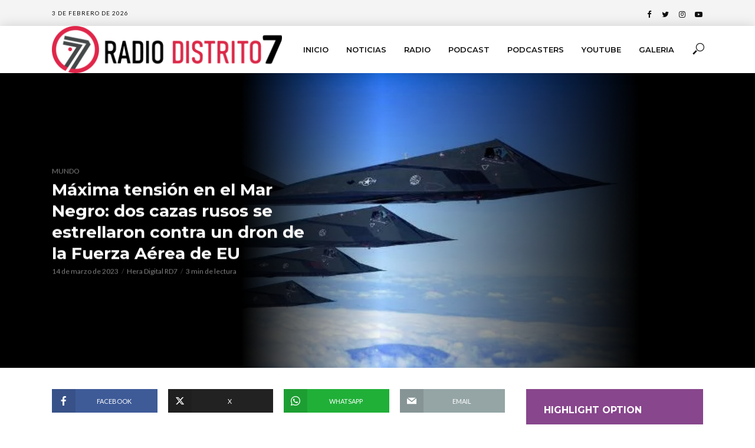

--- FILE ---
content_type: text/html; charset=UTF-8
request_url: https://radiodistrito7.com/maxima-tension-en-el-mar-negro-dos-cazas-rusos-se-estrellaron-contra-un-dron-de-la-fuerza-aerea-de-eu/
body_size: 20951
content:
<!DOCTYPE html>
<html lang="es">
<head>
<meta charset="UTF-8">
<meta name="viewport" content="width=device-width,initial-scale=1.0">
<link rel="pingback" href="https://radiodistrito7.com/xmlrpc.php">
<link rel="profile" href="https://gmpg.org/xfn/11" />
<title>Máxima tensión en el Mar Negro: dos cazas rusos se estrellaron contra un dron de la Fuerza Aérea de EU &#8211; RadioDistrito7</title>
<meta name='robots' content='max-image-preview:large' />
            <script type="text/javascript"> var epic_news_ajax_url = 'https://radiodistrito7.com/?epic-ajax-request=epic-ne'; </script>
            <link rel='dns-prefetch' href='//fonts.googleapis.com' />
<link rel='dns-prefetch' href='//use.fontawesome.com' />
<link rel="alternate" type="application/rss+xml" title="RadioDistrito7 &raquo; Feed" href="https://radiodistrito7.com/feed/" />
<link rel="alternate" type="application/rss+xml" title="RadioDistrito7 &raquo; Feed de los comentarios" href="https://radiodistrito7.com/comments/feed/" />
<link rel="alternate" title="oEmbed (JSON)" type="application/json+oembed" href="https://radiodistrito7.com/wp-json/oembed/1.0/embed?url=https%3A%2F%2Fradiodistrito7.com%2Fmaxima-tension-en-el-mar-negro-dos-cazas-rusos-se-estrellaron-contra-un-dron-de-la-fuerza-aerea-de-eu%2F" />
<link rel="alternate" title="oEmbed (XML)" type="text/xml+oembed" href="https://radiodistrito7.com/wp-json/oembed/1.0/embed?url=https%3A%2F%2Fradiodistrito7.com%2Fmaxima-tension-en-el-mar-negro-dos-cazas-rusos-se-estrellaron-contra-un-dron-de-la-fuerza-aerea-de-eu%2F&#038;format=xml" />
<style id='wp-img-auto-sizes-contain-inline-css' type='text/css'>
img:is([sizes=auto i],[sizes^="auto," i]){contain-intrinsic-size:3000px 1500px}
/*# sourceURL=wp-img-auto-sizes-contain-inline-css */
</style>

<link rel='stylesheet' id='sbi_styles-css' href='https://radiodistrito7.com/wp-content/plugins/instagram-feed-pro/css/sbi-styles.min.css?ver=6.3.5' type='text/css' media='all' />
<link rel='stylesheet' id='dashicons-css' href='https://radiodistrito7.com/wp-includes/css/dashicons.min.css?ver=6.9' type='text/css' media='all' />
<link rel='stylesheet' id='menu-icons-extra-css' href='https://radiodistrito7.com/wp-content/plugins/menu-icons/css/extra.min.css?ver=0.13.20' type='text/css' media='all' />
<style id='wp-emoji-styles-inline-css' type='text/css'>

	img.wp-smiley, img.emoji {
		display: inline !important;
		border: none !important;
		box-shadow: none !important;
		height: 1em !important;
		width: 1em !important;
		margin: 0 0.07em !important;
		vertical-align: -0.1em !important;
		background: none !important;
		padding: 0 !important;
	}
/*# sourceURL=wp-emoji-styles-inline-css */
</style>
<link rel='stylesheet' id='wp-block-library-css' href='https://radiodistrito7.com/wp-includes/css/dist/block-library/style.min.css?ver=6.9' type='text/css' media='all' />
<style id='global-styles-inline-css' type='text/css'>
:root{--wp--preset--aspect-ratio--square: 1;--wp--preset--aspect-ratio--4-3: 4/3;--wp--preset--aspect-ratio--3-4: 3/4;--wp--preset--aspect-ratio--3-2: 3/2;--wp--preset--aspect-ratio--2-3: 2/3;--wp--preset--aspect-ratio--16-9: 16/9;--wp--preset--aspect-ratio--9-16: 9/16;--wp--preset--color--black: #000000;--wp--preset--color--cyan-bluish-gray: #abb8c3;--wp--preset--color--white: #ffffff;--wp--preset--color--pale-pink: #f78da7;--wp--preset--color--vivid-red: #cf2e2e;--wp--preset--color--luminous-vivid-orange: #ff6900;--wp--preset--color--luminous-vivid-amber: #fcb900;--wp--preset--color--light-green-cyan: #7bdcb5;--wp--preset--color--vivid-green-cyan: #00d084;--wp--preset--color--pale-cyan-blue: #8ed1fc;--wp--preset--color--vivid-cyan-blue: #0693e3;--wp--preset--color--vivid-purple: #9b51e0;--wp--preset--color--vlog-acc: #0a4f96;--wp--preset--color--vlog-meta: #999999;--wp--preset--color--vlog-txt: #111111;--wp--preset--color--vlog-bg: #ffffff;--wp--preset--color--vlog-highlight-txt: #ffffff;--wp--preset--color--vlog-highlight-bg: #88468c;--wp--preset--gradient--vivid-cyan-blue-to-vivid-purple: linear-gradient(135deg,rgb(6,147,227) 0%,rgb(155,81,224) 100%);--wp--preset--gradient--light-green-cyan-to-vivid-green-cyan: linear-gradient(135deg,rgb(122,220,180) 0%,rgb(0,208,130) 100%);--wp--preset--gradient--luminous-vivid-amber-to-luminous-vivid-orange: linear-gradient(135deg,rgb(252,185,0) 0%,rgb(255,105,0) 100%);--wp--preset--gradient--luminous-vivid-orange-to-vivid-red: linear-gradient(135deg,rgb(255,105,0) 0%,rgb(207,46,46) 100%);--wp--preset--gradient--very-light-gray-to-cyan-bluish-gray: linear-gradient(135deg,rgb(238,238,238) 0%,rgb(169,184,195) 100%);--wp--preset--gradient--cool-to-warm-spectrum: linear-gradient(135deg,rgb(74,234,220) 0%,rgb(151,120,209) 20%,rgb(207,42,186) 40%,rgb(238,44,130) 60%,rgb(251,105,98) 80%,rgb(254,248,76) 100%);--wp--preset--gradient--blush-light-purple: linear-gradient(135deg,rgb(255,206,236) 0%,rgb(152,150,240) 100%);--wp--preset--gradient--blush-bordeaux: linear-gradient(135deg,rgb(254,205,165) 0%,rgb(254,45,45) 50%,rgb(107,0,62) 100%);--wp--preset--gradient--luminous-dusk: linear-gradient(135deg,rgb(255,203,112) 0%,rgb(199,81,192) 50%,rgb(65,88,208) 100%);--wp--preset--gradient--pale-ocean: linear-gradient(135deg,rgb(255,245,203) 0%,rgb(182,227,212) 50%,rgb(51,167,181) 100%);--wp--preset--gradient--electric-grass: linear-gradient(135deg,rgb(202,248,128) 0%,rgb(113,206,126) 100%);--wp--preset--gradient--midnight: linear-gradient(135deg,rgb(2,3,129) 0%,rgb(40,116,252) 100%);--wp--preset--font-size--small: 12.8px;--wp--preset--font-size--medium: 20px;--wp--preset--font-size--large: 22.4px;--wp--preset--font-size--x-large: 42px;--wp--preset--font-size--normal: 16px;--wp--preset--font-size--huge: 28.8px;--wp--preset--spacing--20: 0.44rem;--wp--preset--spacing--30: 0.67rem;--wp--preset--spacing--40: 1rem;--wp--preset--spacing--50: 1.5rem;--wp--preset--spacing--60: 2.25rem;--wp--preset--spacing--70: 3.38rem;--wp--preset--spacing--80: 5.06rem;--wp--preset--shadow--natural: 6px 6px 9px rgba(0, 0, 0, 0.2);--wp--preset--shadow--deep: 12px 12px 50px rgba(0, 0, 0, 0.4);--wp--preset--shadow--sharp: 6px 6px 0px rgba(0, 0, 0, 0.2);--wp--preset--shadow--outlined: 6px 6px 0px -3px rgb(255, 255, 255), 6px 6px rgb(0, 0, 0);--wp--preset--shadow--crisp: 6px 6px 0px rgb(0, 0, 0);}:where(.is-layout-flex){gap: 0.5em;}:where(.is-layout-grid){gap: 0.5em;}body .is-layout-flex{display: flex;}.is-layout-flex{flex-wrap: wrap;align-items: center;}.is-layout-flex > :is(*, div){margin: 0;}body .is-layout-grid{display: grid;}.is-layout-grid > :is(*, div){margin: 0;}:where(.wp-block-columns.is-layout-flex){gap: 2em;}:where(.wp-block-columns.is-layout-grid){gap: 2em;}:where(.wp-block-post-template.is-layout-flex){gap: 1.25em;}:where(.wp-block-post-template.is-layout-grid){gap: 1.25em;}.has-black-color{color: var(--wp--preset--color--black) !important;}.has-cyan-bluish-gray-color{color: var(--wp--preset--color--cyan-bluish-gray) !important;}.has-white-color{color: var(--wp--preset--color--white) !important;}.has-pale-pink-color{color: var(--wp--preset--color--pale-pink) !important;}.has-vivid-red-color{color: var(--wp--preset--color--vivid-red) !important;}.has-luminous-vivid-orange-color{color: var(--wp--preset--color--luminous-vivid-orange) !important;}.has-luminous-vivid-amber-color{color: var(--wp--preset--color--luminous-vivid-amber) !important;}.has-light-green-cyan-color{color: var(--wp--preset--color--light-green-cyan) !important;}.has-vivid-green-cyan-color{color: var(--wp--preset--color--vivid-green-cyan) !important;}.has-pale-cyan-blue-color{color: var(--wp--preset--color--pale-cyan-blue) !important;}.has-vivid-cyan-blue-color{color: var(--wp--preset--color--vivid-cyan-blue) !important;}.has-vivid-purple-color{color: var(--wp--preset--color--vivid-purple) !important;}.has-black-background-color{background-color: var(--wp--preset--color--black) !important;}.has-cyan-bluish-gray-background-color{background-color: var(--wp--preset--color--cyan-bluish-gray) !important;}.has-white-background-color{background-color: var(--wp--preset--color--white) !important;}.has-pale-pink-background-color{background-color: var(--wp--preset--color--pale-pink) !important;}.has-vivid-red-background-color{background-color: var(--wp--preset--color--vivid-red) !important;}.has-luminous-vivid-orange-background-color{background-color: var(--wp--preset--color--luminous-vivid-orange) !important;}.has-luminous-vivid-amber-background-color{background-color: var(--wp--preset--color--luminous-vivid-amber) !important;}.has-light-green-cyan-background-color{background-color: var(--wp--preset--color--light-green-cyan) !important;}.has-vivid-green-cyan-background-color{background-color: var(--wp--preset--color--vivid-green-cyan) !important;}.has-pale-cyan-blue-background-color{background-color: var(--wp--preset--color--pale-cyan-blue) !important;}.has-vivid-cyan-blue-background-color{background-color: var(--wp--preset--color--vivid-cyan-blue) !important;}.has-vivid-purple-background-color{background-color: var(--wp--preset--color--vivid-purple) !important;}.has-black-border-color{border-color: var(--wp--preset--color--black) !important;}.has-cyan-bluish-gray-border-color{border-color: var(--wp--preset--color--cyan-bluish-gray) !important;}.has-white-border-color{border-color: var(--wp--preset--color--white) !important;}.has-pale-pink-border-color{border-color: var(--wp--preset--color--pale-pink) !important;}.has-vivid-red-border-color{border-color: var(--wp--preset--color--vivid-red) !important;}.has-luminous-vivid-orange-border-color{border-color: var(--wp--preset--color--luminous-vivid-orange) !important;}.has-luminous-vivid-amber-border-color{border-color: var(--wp--preset--color--luminous-vivid-amber) !important;}.has-light-green-cyan-border-color{border-color: var(--wp--preset--color--light-green-cyan) !important;}.has-vivid-green-cyan-border-color{border-color: var(--wp--preset--color--vivid-green-cyan) !important;}.has-pale-cyan-blue-border-color{border-color: var(--wp--preset--color--pale-cyan-blue) !important;}.has-vivid-cyan-blue-border-color{border-color: var(--wp--preset--color--vivid-cyan-blue) !important;}.has-vivid-purple-border-color{border-color: var(--wp--preset--color--vivid-purple) !important;}.has-vivid-cyan-blue-to-vivid-purple-gradient-background{background: var(--wp--preset--gradient--vivid-cyan-blue-to-vivid-purple) !important;}.has-light-green-cyan-to-vivid-green-cyan-gradient-background{background: var(--wp--preset--gradient--light-green-cyan-to-vivid-green-cyan) !important;}.has-luminous-vivid-amber-to-luminous-vivid-orange-gradient-background{background: var(--wp--preset--gradient--luminous-vivid-amber-to-luminous-vivid-orange) !important;}.has-luminous-vivid-orange-to-vivid-red-gradient-background{background: var(--wp--preset--gradient--luminous-vivid-orange-to-vivid-red) !important;}.has-very-light-gray-to-cyan-bluish-gray-gradient-background{background: var(--wp--preset--gradient--very-light-gray-to-cyan-bluish-gray) !important;}.has-cool-to-warm-spectrum-gradient-background{background: var(--wp--preset--gradient--cool-to-warm-spectrum) !important;}.has-blush-light-purple-gradient-background{background: var(--wp--preset--gradient--blush-light-purple) !important;}.has-blush-bordeaux-gradient-background{background: var(--wp--preset--gradient--blush-bordeaux) !important;}.has-luminous-dusk-gradient-background{background: var(--wp--preset--gradient--luminous-dusk) !important;}.has-pale-ocean-gradient-background{background: var(--wp--preset--gradient--pale-ocean) !important;}.has-electric-grass-gradient-background{background: var(--wp--preset--gradient--electric-grass) !important;}.has-midnight-gradient-background{background: var(--wp--preset--gradient--midnight) !important;}.has-small-font-size{font-size: var(--wp--preset--font-size--small) !important;}.has-medium-font-size{font-size: var(--wp--preset--font-size--medium) !important;}.has-large-font-size{font-size: var(--wp--preset--font-size--large) !important;}.has-x-large-font-size{font-size: var(--wp--preset--font-size--x-large) !important;}
/*# sourceURL=global-styles-inline-css */
</style>

<style id='classic-theme-styles-inline-css' type='text/css'>
/*! This file is auto-generated */
.wp-block-button__link{color:#fff;background-color:#32373c;border-radius:9999px;box-shadow:none;text-decoration:none;padding:calc(.667em + 2px) calc(1.333em + 2px);font-size:1.125em}.wp-block-file__button{background:#32373c;color:#fff;text-decoration:none}
/*# sourceURL=/wp-includes/css/classic-themes.min.css */
</style>
<link rel='stylesheet' id='awsm-team-css-css' href='https://radiodistrito7.com/wp-content/plugins/awsm-team-pro/css/team.min.css?ver=1.11.1' type='text/css' media='all' />
<link rel='stylesheet' id='ivory-search-styles-css' href='https://radiodistrito7.com/wp-content/plugins/add-search-to-menu/public/css/ivory-search.min.css?ver=5.5.14' type='text/css' media='all' />
<link rel='stylesheet' id='vlog-fonts-css' href='https://fonts.googleapis.com/css?family=Lato%3A400%7CMontserrat%3A400%2C700%2C600&#038;subset=latin%2Clatin-ext&#038;ver=2.5.2' type='text/css' media='all' />
<link rel='stylesheet' id='vlog-main-css' href='https://radiodistrito7.com/wp-content/themes/vlog/assets/css/min.css?ver=2.5.2' type='text/css' media='all' />
<style id='vlog-main-inline-css' type='text/css'>
body,#cancel-comment-reply-link,.vlog-wl-action .vlog-button,.vlog-actions-menu .vlog-action-login a {color: #111111;font-family: 'Lato';font-weight: 400;}.vlog-body-box{background-color:#ffffff;}h1, h2, h3, h4, h5, h6,.h1, .h2, .h3, .h4, .h5, .h6,blockquote,.vlog-comments .url,.comment-author b,.vlog-site-header .site-title a,.entry-content thead td,#bbpress-forums .bbp-forum-title, #bbpress-forums .bbp-topic-permalink,.wp-block-cover .wp-block-cover-image-text, .wp-block-cover .wp-block-cover-text, .wp-block-cover h2, .wp-block-cover-image .wp-block-cover-image-text, .wp-block-cover-image .wp-block-cover-text, .wp-block-cover-image h2 {font-family: 'Montserrat';font-weight: 700;}.vlog-site-header a,.dl-menuwrapper li a{font-family: 'Montserrat';font-weight: 600;}body{font-size: 1.6rem;}.entry-headline.h4{font-size: 1.8rem;}.vlog-site-header .vlog-main-nav li a{font-size: 1.3rem;}.vlog-sidebar, .vlog-site-footer p, .vlog-lay-b .entry-content p, .vlog-lay-c .entry-content p, .vlog-lay-d .entry-content p, .vlog-lay-e .entry-content p{font-size: 1.4rem;}.widget .widget-title{font-size: 1.6rem;}.vlog-mod-head .vlog-mod-title h4{font-size: 1.8rem;}h1, .h1 {font-size: 2.8rem;}h2, .h2 {font-size: 2.4rem;}h3, .h3 {font-size: 2.0rem;}h4, .h4, .vlog-no-sid .vlog-lay-d .h5, .vlog-no-sid .vlog-lay-e .h5, .vlog-no-sid .vlog-lay-f .h5 {font-size: 1.8rem;}h5, .h5, .vlog-no-sid .vlog-lay-g .h6 {font-size: 1.6rem;}h6, .h6 {font-size: 1.4rem;}.h7{font-size: 1.3rem;}.entry-headline h4{font-size: 1.8rem;}.meta-item{font-size: 1.2rem;}.vlog-top-bar,.vlog-top-bar .sub-menu{background-color: #f4f4f4;}.vlog-top-bar ul li a,.vlog-site-date{color: #111111;}.vlog-top-bar ul li:hover > a{color: #432778;}.vlog-header-middle{height: 80px;}.vlog-header-middle .site-title img{max-height: 80px;}.vlog-site-header,.vlog-header-shadow .vlog-header-wrapper,.vlog-site-header .vlog-main-nav .sub-menu,.vlog-actions-button .sub-menu,.vlog-site-header .vlog-main-nav > li:hover > a,.vlog-actions-button:hover > span,.vlog-action-search.active.vlog-actions-button > span,.vlog-actions-search input[type=text]:focus,.vlog-responsive-header,.dl-menuwrapper .dl-menu{background-color: #ffffff;}.vlog-site-header,.vlog-site-header .entry-title a,.vlog-site-header a,.vlog-custom-cart,.dl-menuwrapper li a,.vlog-site-header .vlog-search-form input[type=text],.vlog-responsive-header,.vlog-responsive-header a.vlog-responsive-header .entry-title a,.dl-menuwrapper button,.vlog-remove-wl, .vlog-remove-ll {color: #111111;}.vlog-main-nav .sub-menu li:hover > a,.vlog-main-nav > .current_page_item > a,.vlog-main-nav .current-menu-item > a,.vlog-main-nav li:not(.menu-item-has-children):hover > a,.vlog-actions-button.vlog-action-search:hover span,.vlog-actions-button.vlog-cart-icon:hover a,.dl-menuwrapper li a:focus,.dl-menuwrapper li a:hover,.dl-menuwrapper button:hover,.vlog-main-nav .vlog-mega-menu .entry-title a:hover,.vlog-menu-posts .entry-title a:hover,.vlog-menu-posts .vlog-remove-wl:hover{color: #9b59b6;}.vlog-site-header .vlog-search-form input[type=text]::-webkit-input-placeholder { color: #111111;}.vlog-site-header .vlog-search-form input[type=text]::-moz-placeholder {color: #111111;}.vlog-site-header .vlog-search-form input[type=text]:-ms-input-placeholder {color: #111111;}.vlog-watch-later-count{background-color: #9b59b6;}.pulse{-webkit-box-shadow: 0 0 0 0 #f0f0f0, 0 0 0 0 rgba(155,89,182,0.7);box-shadow: 0 0 0 0 #f0f0f0, 0 0 0 0 rgba(155,89,182,0.7);}.vlog-header-bottom{background: #f6f6f6;}.vlog-header-bottom,.vlog-header-bottom .entry-title a,.vlog-header-bottom a,.vlog-header-bottom .vlog-search-form input[type=text]{color: #111111;}.vlog-header-bottom .vlog-main-nav .sub-menu li:hover > a, .vlog-header-bottom .vlog-main-nav > .current_page_item > a, .vlog-header-bottom .vlog-main-nav .current-menu-item > a, .vlog-header-bottom .vlog-main-nav li:not(.menu-item-has-children):hover > a, .vlog-header-bottom .vlog-actions-button.vlog-action-search:hover span,.vlog-header-bottom .entry-title a:hover,.vlog-header-bottom .vlog-remove-wl:hover,.vlog-header-bottom .vlog-mega-menu .entry-title a:hover{color: #9b59b6;}.vlog-header-bottom li:hover a,.vlog-header-bottom li:hover > span{color: #111111;}.vlog-header-bottom .vlog-search-form input[type=text]::-webkit-input-placeholder { color: #111111;}.vlog-header-bottom .vlog-search-form input[type=text]::-moz-placeholder {color: #111111;}.vlog-header-bottom .vlog-search-form input[type=text]:-ms-input-placeholder {color: #111111;}.vlog-header-bottom .vlog-watch-later-count{background-color: #9b59b6;}.vlog-header-bottom .pulse{-webkit-box-shadow: 0 0 0 0 #f0f0f0, 0 0 0 0 rgba(155,89,182,0.7);box-shadow: 0 0 0 0 #f0f0f0, 0 0 0 0 rgba(155,89,182,0.7);}.vlog-sticky-header.vlog-site-header,.vlog-sticky-header.vlog-site-header .vlog-main-nav .sub-menu,.vlog-sticky-header .vlog-actions-button .sub-menu,.vlog-sticky-header.vlog-site-header .vlog-main-nav > li:hover > a,.vlog-sticky-header .vlog-actions-button:hover > span,.vlog-sticky-header .vlog-action-search.active.vlog-actions-button > span,.vlog-sticky-header .vlog-actions-search input[type=text]:focus{background-color: #ffffff;}.vlog-sticky-header,.vlog-sticky-header .entry-title a,.vlog-sticky-header a,.vlog-sticky-header .vlog-search-form input[type=text],.vlog-sticky-header.vlog-site-header a{color: #111111;}.vlog-sticky-header .vlog-main-nav .sub-menu li:hover > a,.vlog-sticky-header .vlog-main-nav > .current_page_item > a,.vlog-sticky-header .vlog-main-nav li:not(.menu-item-has-children):hover > a,.vlog-sticky-header .vlog-actions-button.vlog-action-search:hover span,.vlog-sticky-header.vlog-header-bottom .vlog-main-nav .current-menu-item > a,.vlog-sticky-header.vlog-header-bottom .entry-title a:hover,.vlog-sticky-header.vlog-header-bottom.vlog-remove-wl:hover,.vlog-sticky-header .vlog-main-nav .vlog-mega-menu .entry-title a:hover,.vlog-sticky-header .vlog-menu-posts .entry-title a:hover,.vlog-sticky-header .vlog-menu-posts .vlog-remove-wl:hover {color: #9b59b6;}.vlog-header-bottom .vlog-search-form input[type=text]::-webkit-input-placeholder { color: #111111;}.vlog-header-bottom .vlog-search-form input[type=text]::-moz-placeholder {color: #111111;}.vlog-header-bottom .vlog-search-form input[type=text]:-ms-input-placeholder {color: #111111;}.vlog-sticky-header .vlog-watch-later-count{background-color: #9b59b6;}.vlog-sticky-header .pulse{-webkit-box-shadow: 0 0 0 0 #f0f0f0, 0 0 0 0 rgba(155,89,182,0.7);box-shadow: 0 0 0 0 #f0f0f0, 0 0 0 0 rgba(155,89,182,0.7);}a{color: #0a4f96; }.meta-item,.meta-icon,.meta-comments a,.vlog-prev-next-nav .vlog-pn-ico,.comment-metadata a,.widget_calendar table caption,.widget_archive li,.widget_recent_comments li,.rss-date,.widget_rss cite,.widget_tag_cloud a:after,.widget_recent_entries li .post-date,.meta-tags a:after,.bbp-forums .bbp-forum-freshness a,#vlog-video-sticky-close{color: #999999; }.vlog-pagination .dots:hover, .vlog-pagination a, .vlog-post .entry-category a:hover,a.meta-icon:hover,.meta-comments:hover,.meta-comments:hover a,.vlog-prev-next-nav a,.widget_tag_cloud a,.widget_calendar table tfoot tr td a,.vlog-button-search,.meta-tags a,.vlog-all-link:hover,.vlog-sl-item:hover,.entry-content-single .meta-tags a:hover,#bbpress-forums .bbp-forum-title, #bbpress-forums .bbp-topic-permalink{color: #111111; }.vlog-count,.vlog-button,.vlog-pagination .vlog-button,.vlog-pagination .vlog-button:hover,.vlog-listen-later-count,.vlog-cart-icon a .vlog-cart-count,a.page-numbers:hover,.widget_calendar table tbody td a,.vlog-load-more a,.vlog-next a,.vlog-prev a,.vlog-pagination .next,.vlog-pagination .prev,.mks_author_link,.mks_read_more a,.vlog-wl-action .vlog-button,body .mejs-controls .mejs-time-rail .mejs-time-current,.vlog-link-pages a,body a.llms-button-action {background-color: #0a4f96;}body a.llms-button-action:hover {background-color: #0a4f96;color: #fff;}.vlog-pagination .uil-ripple-css div:nth-of-type(1),.vlog-pagination .uil-ripple-css div:nth-of-type(2),blockquote{border-color: #0a4f96;}.entry-content-single a,#bbpress-forums .bbp-forum-title:hover, #bbpress-forums .bbp-topic-permalink:hover{color: #0a4f96;}.entry-content-single a:not(.wp-block-button__link):hover,.textwidget a:hover{color: #111111;}.vlog-site-content,.vlog-content .entry-content-single a.vlog-popup-img,.vlog-format-content.vlog-sticky-video{ background: #ffffff;}.vlog-content .entry-content-single a.vlog-popup-img{color: #ffffff;}h1,h2,h3,h4,h5,h6,.h1, .h2, .h3, .h4, .h5, .h6,.entry-title a,.vlog-comments .url,.rsswidget:hover,.vlog-format-inplay .entry-category a:hover,.vlog-format-inplay .meta-comments a:hover,.vlog-format-inplay .action-item,.vlog-format-inplay .entry-title a,.vlog-format-inplay .entry-title a:hover { color: #111111;}.widget ul li a{color: #111111;}.widget ul li a:hover,.entry-title a:hover,.widget .vlog-search-form .vlog-button-search:hover,.bypostauthor .comment-body .fn:before,.vlog-comments .url:hover,#cancel-comment-reply-link,.widget_tag_cloud a:hover,.meta-tags a:hover,.vlog-remove-wl:hover{color: #0a4f96;}.entry-content p{color: #111111;}.widget_calendar #today:after{background: rgba(17,17,17,0.1)}.vlog-button,.vlog-button a,.vlog-pagination .vlog-button,.vlog-pagination .next,.vlog-pagination .prev,a.page-numbers:hover,.widget_calendar table tbody td a,.vlog-featured-info-2 .entry-title a,.vlog-load-more a,.vlog-next a,.vlog-prev a,.mks_author_link,.mks_read_more a,.vlog-wl-action .vlog-button,.vlog-link-pages a,.vlog-link-pages a:hover{color: #FFF;}#cancel-comment-reply-link, .comment-reply-link, .vlog-rm,.vlog-mod-actions .vlog-all-link,.vlog-slider-controls .owl-next, .vlog-slider-controls .owl-prev {color: #0a4f96; border-color: rgba(10,79,150,0.7)}.vlog-mod-actions .vlog-all-link:hover,.vlog-slider-controls .owl-next:hover, .vlog-slider-controls .owl-prev:hover {color: #111111; border-color: rgba(17,17,17,0.7)}.comment-reply-link:hover,.vlog-rm:hover,a.button.product_type_simple.add_to_cart_button:hover,a.added_to_cart:hover,#cancel-comment-reply-link:hover{color: #111111;border-color: #111111;}.entry-content .wp-block-button__link,.wp-block-search__button{background: #0a4f96; color: #ffffff;}.wp-block-button__link:hover,.wp-block-search__button:hover{color: #ffffff;}.wp-block-separator{border-color: rgba(17,17,17,0.2);border-bottom-width: 1px;}.wp-block-calendar tfoot a{color: #0a4f96; }.vlog-highlight .entry-category,.vlog-highlight .entry-category a,.vlog-highlight .meta-item a,.vlog-highlight .meta-item span,.vlog-highlight .meta-item,.vlog-highlight.widget_tag_cloud a:hover{color: rgba(255,255,255,0.5);}.vlog-highlight {background: #88468c;color: #ffffff;border: none;}.vlog-highlight .widget-title{border-bottom-color: rgba(255,255,255,0.1);}.vlog-highlight .entry-title,.vlog-highlight .entry-category a:hover,.vlog-highlight .action-item,.vlog-highlight .meta-item a:hover,.vlog-highlight .widget-title span,.vlog-highlight .entry-title a,.widget.vlog-highlight ul li a,.vlog-highlight.widget_calendar table tfoot tr td a,.vlog-highlight .widget_tag_cloud a{color: #ffffff;}.vlog-highlight .widget_calendar #today:after{ background: rgba(255,255,255,0.1);}.widget.vlog-highlightinput[type=number], .widget.vlog-highlight input[type=text], .widget.vlog-highlight input[type=email], .widget.vlog-highlight input[type=url], .widget.vlog-highlight input[type=tel], .widget.vlog-highlight input[type=date], .widget.vlog-highlight input[type=password], .widget.vlog-highlight select, .widget.vlog-highlight textarea{background: #FFF;color: #111;border-color: rgba(255,255,255,0.1);}.vlog-highlight .vlog-button-search{color:#111;}.vlog-bg-box,.author .vlog-mod-desc,.vlog-bg{background: rgba(17,17,17,0.05);}.vlog-pagination .current{background: rgba(17,17,17,0.1);}.vlog-site-footer{background: #1e192b;color: #ffffff;}.vlog-site-footer .widget-title,.vlog-site-footer .widget_calendar table tbody td a,.vlog-site-footer .widget_calendar table tfoot tr td a,.vlog-site-footer .widget.mks_author_widget h3,.vlog-site-footer.mks_author_link,.vlog-site-footer .vlog-button:hover,.vlog-site-footer .meta-item a:hover,.vlog-site-footer .entry-category a:hover {color: #ffffff;}.vlog-site-footer a,.vlog-site-footer ul li a,.vlog-site-footer .widget_calendar table tbody td a:hover,.vlog-site-footer .widget_calendar table tfoot tr td a:hover{color: rgba(255,255,255,0.8);}.vlog-site-footer .meta-item a,.vlog-site-footer .meta-item .meta-icon,.vlog-site-footer .widget_recent_entries li .post-date,.vlog-site-footer .meta-item{color: rgba(255,255,255,0.5);}.vlog-site-footer .meta-comments:hover,.vlog-site-footer ul li a:hover,.vlog-site-footer a:hover{color: #dd3333;}.vlog-site-footer .widget .vlog-count,.vlog-site-footer .widget_calendar table tbody td a,.vlog-site-footer a.mks_author_link,.vlog-site-footer a.mks_author_link:hover,.vlog-site-footer .widget_calendar table tbody td a:hover{color: #1e192b;background: #dd3333;}.vlog-site-footer .widget .vlog-search-form input[type=text],.vlog-site-footer select{ background: #FFF; color: #111; border:#ffffff;}.vlog-site-footer .widget .vlog-search-form .vlog-button-search{color: #111;}.vlog-site-footer .vlog-mod-actions .vlog-all-link, .vlog-site-footer .vlog-slider-controls .owl-next, .vlog-site-footer .vlog-slider-controls .owl-prev{ color: rgba(255,255,255,0.8); border-color:rgba(255,255,255,0.8);}.vlog-site-footer .vlog-mod-actions .vlog-all-link:hover, .vlog-site-footer .vlog-slider-controls .owl-next:hover, .vlog-site-footer .vlog-slider-controls .owl-prev:hover{ color: rgba(255,255,255,1); border-color:rgba(255,255,255,1);}.entry-content-single ul > li:before,.vlog-comments .comment-content ul > li:before{color: #0a4f96;}input[type=number], input[type=text], input[type=email],input[type=search], input[type=url], input[type=tel], input[type=date], input[type=password], select, textarea,.widget,.vlog-comments,.comment-list,.comment .comment-respond,.widget .vlog-search-form input[type=text],.vlog-content .vlog-prev-next-nav,.vlog-wl-action,.vlog-mod-desc .vlog-search-form,.entry-content table,.entry-content td, .entry-content th,.entry-content-single table,.entry-content-single td, .entry-content-single th,.vlog-comments table,.vlog-comments td, .vlog-comments th,.wp-block-calendar tfoot{border-color: rgba(17,17,17,0.1);}input[type=number]:focus, input[type=text]:focus, input[type=email]:focus, input[type=url]:focus, input[type=tel]:focus, input[type=date]:focus, input[type=password]:focus, select:focus, textarea:focus{border-color: rgba(17,17,17,0.3);}input[type=number], input[type=text], input[type=email], input[type=url], input[type=tel], input[type=date], input[type=password], select, textarea{background-color: rgba(17,17,17,0.03);}body div.wpforms-container-full .wpforms-form input, body div.wpforms-container-full .wpforms-form select, body div.wpforms-container-full .wpforms-form textarea {background-color: rgba(17,17,17,0.03) !important; border-color: rgba(17,17,17,0.1) !important;}.vlog-button,input[type="submit"],.woocommerce-product-search button[type="submit"],.wpcf7-submit,input[type="button"],body div.wpforms-container-full .wpforms-form input[type=submit], body div.wpforms-container-full .wpforms-form button[type=submit], body div.wpforms-container-full .wpforms-form .wpforms-page-button,body div.wpforms-container-full .wpforms-form input[type=submit]:hover, body div.wpforms-container-full .wpforms-form button[type=submit]:hover, body div.wpforms-container-full .wpforms-form .wpforms-page-button:hover {background-color: #0a4f96;}.vlog-comments .comment-content{color: rgba(17,17,17,0.8);}li.bypostauthor > .comment-body,.vlog-rm {border-color: #0a4f96;}.vlog-ripple-circle{stroke: #0a4f96;}.vlog-cover-bg,.vlog-featured-2 .vlog-featured-item,.vlog-featured-3 .vlog-featured-item,.vlog-featured-4 .owl-item,.vlog-featured-5{height: 500px;}.vlog-fa-5-wrapper{height: 428px;}.vlog-fa-5-wrapper .fa-item{height: 178px;}div.bbp-submit-wrapper button, #bbpress-forums #bbp-your-profile fieldset.submit button{color:#FFF;background-color: #0a4f96;}.vlog-breadcrumbs a:hover{color: #111111;}.vlog-breadcrumbs{ border-bottom: 1px solid rgba(17,17,17,0.1);}.vlog-special-tag-label{background-color: rgba(10,79,150,0.5);}.vlog-special-tag-label{background-color: rgba(10,79,150,0.5);}.entry-image:hover .vlog-special-tag-label{background-color: rgba(10,79,150,0.8);}.vlog-format-inplay .entry-category a,.vlog-format-inplay .action-item:hover,.vlog-featured .vlog-format-inplay .meta-icon,.vlog-featured .vlog-format-inplay .meta-item,.vlog-format-inplay .meta-comments a,.vlog-featured-2 .vlog-format-inplay .entry-category a,.vlog-featured-2 .vlog-format-inplay .action-item:hover,.vlog-featured-2 .vlog-format-inplay .meta-icon,.vlog-featured-2 .vlog-format-inplay .meta-item,.vlog-featured-2 .vlog-format-inplay .meta-comments a{color: rgba(17,17,17,0.7);}.site-title{text-transform: uppercase;}.site-description{text-transform: uppercase;}.vlog-site-header{text-transform: uppercase;}.vlog-top-bar{text-transform: uppercase;}.entry-title{text-transform: none;}.entry-category a{text-transform: uppercase;}.vlog-mod-title, comment-author .fn{text-transform: uppercase;}.widget-title{text-transform: uppercase;}.has-small-font-size{ font-size: 1.1rem;}.has-large-font-size{ font-size: 1.8rem;}.has-huge-font-size{ font-size: 2.1rem;}@media(min-width: 768px){.has-small-font-size{ font-size: 1.2rem;}.has-normal-font-size{ font-size: 1.6rem;}.has-large-font-size{ font-size: 2.2rem;}.has-huge-font-size{ font-size: 2.8rem;}}.has-vlog-acc-background-color{ background-color: #0a4f96;}.has-vlog-acc-color{ color: #0a4f96;}.has-vlog-meta-background-color{ background-color: #999999;}.has-vlog-meta-color{ color: #999999;}.has-vlog-txt-background-color{ background-color: #111111;}.has-vlog-txt-color{ color: #111111;}.has-vlog-bg-background-color{ background-color: #ffffff;}.has-vlog-bg-color{ color: #ffffff;}.has-vlog-highlight-txt-background-color{ background-color: #ffffff;}.has-vlog-highlight-txt-color{ color: #ffffff;}.has-vlog-highlight-bg-background-color{ background-color: #88468c;}.has-vlog-highlight-bg-color{ color: #88468c;}
/*# sourceURL=vlog-main-inline-css */
</style>
<link rel='stylesheet' id='meks_ess-main-css' href='https://radiodistrito7.com/wp-content/plugins/meks-easy-social-share/assets/css/main.css?ver=1.3' type='text/css' media='all' />
<link rel='stylesheet' id='bfa-font-awesome-css' href='https://use.fontawesome.com/releases/v5.15.4/css/all.css?ver=2.0.3' type='text/css' media='all' />
<link rel='stylesheet' id='epic-icon-css' href='https://radiodistrito7.com/wp-content/plugins/epic-news-element/assets/fonts/jegicon/jegicon.css?ver=6.9' type='text/css' media='all' />
<link rel='stylesheet' id='font-awesome-css' href='https://radiodistrito7.com/wp-content/plugins/epic-news-element/assets/fonts/font-awesome/font-awesome.css?ver=6.9' type='text/css' media='all' />
<link rel='stylesheet' id='epic-style-css' href='https://radiodistrito7.com/wp-content/plugins/epic-news-element/assets/css/style.min.css?ver=6.9' type='text/css' media='all' />
<link rel='stylesheet' id='__EPYT__style-css' href='https://radiodistrito7.com/wp-content/plugins/youtube-embed-plus/styles/ytprefs.min.css?ver=14.2.4' type='text/css' media='all' />
<style id='__EPYT__style-inline-css' type='text/css'>

                .epyt-gallery-thumb {
                        width: 33.333%;
                }
                
/*# sourceURL=__EPYT__style-inline-css */
</style>
<script type="text/javascript" src="https://radiodistrito7.com/wp-includes/js/jquery/jquery.min.js?ver=3.7.1" id="jquery-core-js"></script>
<script type="text/javascript" src="https://radiodistrito7.com/wp-includes/js/jquery/jquery-migrate.min.js?ver=3.4.1" id="jquery-migrate-js"></script>
<script type="text/javascript" id="__ytprefs__-js-extra">
/* <![CDATA[ */
var _EPYT_ = {"ajaxurl":"https://radiodistrito7.com/wp-admin/admin-ajax.php","security":"8aa9aa53ba","gallery_scrolloffset":"20","eppathtoscripts":"https://radiodistrito7.com/wp-content/plugins/youtube-embed-plus/scripts/","eppath":"https://radiodistrito7.com/wp-content/plugins/youtube-embed-plus/","epresponsiveselector":"[\"iframe.__youtube_prefs_widget__\"]","epdovol":"1","version":"14.2.4","evselector":"iframe.__youtube_prefs__[src], iframe[src*=\"youtube.com/embed/\"], iframe[src*=\"youtube-nocookie.com/embed/\"]","ajax_compat":"","maxres_facade":"eager","ytapi_load":"light","pause_others":"","stopMobileBuffer":"1","facade_mode":"","not_live_on_channel":""};
//# sourceURL=__ytprefs__-js-extra
/* ]]> */
</script>
<script type="text/javascript" src="https://radiodistrito7.com/wp-content/plugins/youtube-embed-plus/scripts/ytprefs.min.js?ver=14.2.4" id="__ytprefs__-js"></script>
<script></script><link rel="https://api.w.org/" href="https://radiodistrito7.com/wp-json/" /><link rel="alternate" title="JSON" type="application/json" href="https://radiodistrito7.com/wp-json/wp/v2/posts/34309" /><link rel="EditURI" type="application/rsd+xml" title="RSD" href="https://radiodistrito7.com/xmlrpc.php?rsd" />
<meta name="generator" content="WordPress 6.9" />
<link rel="canonical" href="https://radiodistrito7.com/maxima-tension-en-el-mar-negro-dos-cazas-rusos-se-estrellaron-contra-un-dron-de-la-fuerza-aerea-de-eu/" />
<link rel='shortlink' href='https://radiodistrito7.com/?p=34309' />
<meta name="generator" content="Redux 4.5.10" /><meta name="generator" content="Powered by WPBakery Page Builder - drag and drop page builder for WordPress."/>
<link rel="icon" href="https://radiodistrito7.com/wp-content/uploads/2023/04/cropped-favicon-2023-32x32.png" sizes="32x32" />
<link rel="icon" href="https://radiodistrito7.com/wp-content/uploads/2023/04/cropped-favicon-2023-192x192.png" sizes="192x192" />
<link rel="apple-touch-icon" href="https://radiodistrito7.com/wp-content/uploads/2023/04/cropped-favicon-2023-180x180.png" />
<meta name="msapplication-TileImage" content="https://radiodistrito7.com/wp-content/uploads/2023/04/cropped-favicon-2023-270x270.png" />
<style id="jeg_dynamic_css" type="text/css" data-type="jeg_custom-css"></style><noscript><style> .wpb_animate_when_almost_visible { opacity: 1; }</style></noscript></head>

<body class="wp-singular post-template-default single single-post postid-34309 single-format-standard wp-custom-logo wp-theme-vlog vlog vlog-v_2_5_2 wpb-js-composer js-comp-ver-7.6 vc_responsive">

	    
                        <div class="vlog-top-bar">
	<div class="container">
		<div class="row">
			<div class="col-lg-12 col-md-12">

									<div class="vlog-slot-l">
						<div class="vlog-site-date">3 de febrero de 2026</div>  
					</div>
				
				
									<div class="vlog-slot-r">
						
		<ul id="menu-social" class="vlog-soc-menu vlog-actions-social-list"><li id="menu-item-278" class="menu-item menu-item-type-custom menu-item-object-custom menu-item-278"><a href="https://www.facebook.com/Radio.Distrito.Siete" title="						"><span class="vlog-social-name">Facebook</span></a></li>
<li id="menu-item-35752" class="menu-item menu-item-type-custom menu-item-object-custom menu-item-35752"><a href="https://twitter.com/RD7Radio" title="						"><span class="vlog-social-name">Twitter</span></a></li>
<li id="menu-item-281" class="menu-item menu-item-type-custom menu-item-object-custom menu-item-281"><a href="https://www.instagram.com/radiodistrito7/" title="						"><span class="vlog-social-name">Instagram</span></a></li>
<li id="menu-item-35774" class="menu-item menu-item-type-custom menu-item-object-custom menu-item-35774"><a href="https://www.youtube.com/channel/UCoH7XiCeHvRYcDrUHfPqtQg" title="						"><span class="vlog-social-name">Youtube</span></a></li>
</ul>
 
					</div>
								
			</div>
		</div>
	</div>
</div>            
                
        <header id="header" class="vlog-site-header vlog-header-shadow hidden-xs hidden-sm">
            
            <div class="vlog-header-wrapper">
	<div class="container">
		<div class="vlog-header-2 vlog-header-middle">
			<div class="vlog-slot-l">
				
<div class="vlog-site-branding vlog-logo-only">

			<span class="site-title h1"><a href="https://radiodistrito7.com/" rel="home"><img class="vlog-logo" src="https://radiodistrito7.com/wp-content/uploads/2023/04/logo-h-2023.png" alt="RadioDistrito7"></a></span>
	
	</div>

			</div>

			<div class="vlog-slot-r">
				<nav class="vlog-main-navigation">	
				<ul id="menu-main-menu" class="vlog-main-nav vlog-menu"><li id="menu-item-35984" class="menu-item menu-item-type-post_type menu-item-object-page menu-item-home menu-item-35984"><a href="https://radiodistrito7.com/">Inicio</a><li id="menu-item-35989" class="menu-item menu-item-type-post_type menu-item-object-page menu-item-35989"><a href="https://radiodistrito7.com/noticias/">Noticias</a><li id="menu-item-36901" class="menu-item menu-item-type-post_type menu-item-object-page menu-item-36901"><a href="https://radiodistrito7.com/radio/">Radio</a><li id="menu-item-36033" class="menu-item menu-item-type-post_type menu-item-object-page menu-item-36033"><a href="https://radiodistrito7.com/podcast/">Podcast</a><li id="menu-item-36032" class="menu-item menu-item-type-post_type menu-item-object-page menu-item-36032"><a href="https://radiodistrito7.com/podcasters/">Podcasters</a><li id="menu-item-36031" class="menu-item menu-item-type-post_type menu-item-object-page menu-item-36031"><a href="https://radiodistrito7.com/youtube-2/">YouTube</a><li id="menu-item-36030" class="menu-item menu-item-type-post_type menu-item-object-page menu-item-36030"><a href="https://radiodistrito7.com/galeria/">Galeria</a><li id="vlog-menu-item-more" class="menu-item menu-item-type-custom menu-item-object-custom menu-item-has-children"><a href="javascript:void(0)">&middot;&middot;&middot;</a><ul class="sub-menu"></ul></li></ul>	</nav>					<div class="vlog-actions-menu">
	<ul class="vlog-menu">
					<li class="vlog-actions-button vlog-action-search">
	<span>
		<i class="fv fv-search"></i>
	</span>
	<ul class="sub-menu">
		<form class="vlog-search-form" action="https://radiodistrito7.com/" method="get"><input name="s" type="text" value="" placeholder="Escriba aquí para buscar..." /><button type="submit" class="vlog-button-search"><i class="fv fv-search"></i></button>
</form>	</ul>
</li>			</ul>
	</div>
			</div>
		</div>
	</div>
</div>    
        </header>
    
                        					
<div id="vlog-sticky-header" class="vlog-sticky-header vlog-site-header vlog-header-shadow vlog-header-bottom hidden-xs hidden-sm">
	
		<div class="container">
				<div class="vlog-slot-l">
										
<div class="vlog-site-branding vlog-logo-only">

			<span class="site-title h1"><a href="https://radiodistrito7.com/" rel="home"><img class="vlog-logo" src="https://radiodistrito7.com/wp-content/uploads/2023/04/logo-h-2023.png" alt="RadioDistrito7"></a></span>
	
	</div>

				</div>
				<div class="vlog-slot-c">
											<nav class="vlog-main-navigation">	
				<ul id="menu-main-menu-1" class="vlog-main-nav vlog-menu"><li class="menu-item menu-item-type-post_type menu-item-object-page menu-item-home menu-item-35984"><a href="https://radiodistrito7.com/">Inicio</a><li class="menu-item menu-item-type-post_type menu-item-object-page menu-item-35989"><a href="https://radiodistrito7.com/noticias/">Noticias</a><li class="menu-item menu-item-type-post_type menu-item-object-page menu-item-36901"><a href="https://radiodistrito7.com/radio/">Radio</a><li class="menu-item menu-item-type-post_type menu-item-object-page menu-item-36033"><a href="https://radiodistrito7.com/podcast/">Podcast</a><li class="menu-item menu-item-type-post_type menu-item-object-page menu-item-36032"><a href="https://radiodistrito7.com/podcasters/">Podcasters</a><li class="menu-item menu-item-type-post_type menu-item-object-page menu-item-36031"><a href="https://radiodistrito7.com/youtube-2/">YouTube</a><li class="menu-item menu-item-type-post_type menu-item-object-page menu-item-36030"><a href="https://radiodistrito7.com/galeria/">Galeria</a><li id="vlog-menu-item-more" class="menu-item menu-item-type-custom menu-item-object-custom menu-item-has-children"><a href="javascript:void(0)">&middot;&middot;&middot;</a><ul class="sub-menu"></ul></li></ul>	</nav>					   

				</div> 	
				<div class="vlog-slot-r">
												<div class="vlog-actions-menu">
	<ul class="vlog-menu">
					<li class="vlog-actions-button vlog-action-search">
	<span>
		<i class="fv fv-search"></i>
	</span>
	<ul class="sub-menu">
		<form class="vlog-search-form" action="https://radiodistrito7.com/" method="get"><input name="s" type="text" value="" placeholder="Escriba aquí para buscar..." /><button type="submit" class="vlog-button-search"><i class="fv fv-search"></i></button>
</form>	</ul>
</li>			</ul>
	</div>
					 
				</div>
		</div>

</div>				            
        <div id="vlog-responsive-header" class="vlog-responsive-header hidden-lg hidden-md">
	<div class="container">
				
<div class="vlog-site-branding vlog-logo-only">

			<span class="site-title h1"><a href="https://radiodistrito7.com/" rel="home"><img class="vlog-logo" src="https://radiodistrito7.com/wp-content/uploads/2023/04/logo-h-2023.png" alt="RadioDistrito7"></a></span>
	
	</div>

		
		<ul class="vlog-responsive-actions">
																	<li class="vlog-actions-button vlog-action-search">
	<span>
		<i class="fv fv-search"></i>
	</span>
	<ul class="sub-menu">
		<form class="vlog-search-form" action="https://radiodistrito7.com/" method="get"><input name="s" type="text" value="" placeholder="Escriba aquí para buscar..." /><button type="submit" class="vlog-button-search"><i class="fv fv-search"></i></button>
</form>	</ul>
</li>										</ul>
	</div>

	<div id="dl-menu" class="dl-menuwrapper">
		<button class="dl-trigger"><i class="fa fa-bars"></i></button>	

						<ul id="menu-main-menu-2" class="vlog-mob-nav dl-menu"><li class="menu-item menu-item-type-post_type menu-item-object-page menu-item-home menu-item-35984"><a href="https://radiodistrito7.com/">Inicio</a><li class="menu-item menu-item-type-post_type menu-item-object-page menu-item-35989"><a href="https://radiodistrito7.com/noticias/">Noticias</a><li class="menu-item menu-item-type-post_type menu-item-object-page menu-item-36901"><a href="https://radiodistrito7.com/radio/">Radio</a><li class="menu-item menu-item-type-post_type menu-item-object-page menu-item-36033"><a href="https://radiodistrito7.com/podcast/">Podcast</a><li class="menu-item menu-item-type-post_type menu-item-object-page menu-item-36032"><a href="https://radiodistrito7.com/podcasters/">Podcasters</a><li class="menu-item menu-item-type-post_type menu-item-object-page menu-item-36031"><a href="https://radiodistrito7.com/youtube-2/">YouTube</a><li class="menu-item menu-item-type-post_type menu-item-object-page menu-item-36030"><a href="https://radiodistrito7.com/galeria/">Galeria</a></ul>				
	</div>

</div>
    	<div id="content" class="vlog-site-content">

	<article id="post-34309" class="post-34309 post type-post status-publish format-standard has-post-thumbnail hentry category-mundo tag-rd7-radio-distrito-7-distrito7 tag-chihuahua-2 tag-cuu tag-estado tag-gobernadora tag-gobierno tag-locales tag-noticias">

							<div class="vlog-featured-2 vlog-featured vlog-single-cover   ">


			<div class="vlog-featured-item">
			
								
				<div class="vlog-cover-bg standard">
					<div class="vlog-cover">
	<img width="627" height="353" src="https://radiodistrito7.com/wp-content/uploads/2023/03/fuerzaaereaEU.jpg" class="attachment-vlog-cover-full size-vlog-cover-full wp-post-image" alt="" decoding="async" fetchpriority="high" srcset="https://radiodistrito7.com/wp-content/uploads/2023/03/fuerzaaereaEU.jpg 600w, https://radiodistrito7.com/wp-content/uploads/2023/03/fuerzaaereaEU.jpg 150w, https://radiodistrito7.com/wp-content/uploads/2023/03/fuerzaaereaEU.jpg 24w, https://radiodistrito7.com/wp-content/uploads/2023/03/fuerzaaereaEU.jpg 36w, https://radiodistrito7.com/wp-content/uploads/2023/03/fuerzaaereaEU.jpg 48w, https://radiodistrito7.com/wp-content/uploads/2023/03/fuerzaaereaEU.jpg 250w, https://radiodistrito7.com/wp-content/uploads/2023/03/fuerzaaereaEU.jpg 627w" sizes="(max-width: 627px) 100vw, 627px" /></div>									</div>

										
					<div class="vlog-featured-info-2 container vlog-pe-n vlog-active-hover vlog-f-hide">						

						<div class="vlog-fa-item">
							<div class="entry-header vlog-pe-a">
				                
				                																    								
								
																    <span class="entry-category"><a href="https://radiodistrito7.com/category/mundo/" class="vlog-cat-27">Mundo</a></span>
								
				                <h1 class="entry-title">Máxima tensión en el Mar Negro: dos cazas rusos se estrellaron contra un dron de la Fuerza Aérea de EU</h1>							                
					            		    						<div class="entry-meta"><div class="meta-item meta-date"><span class="updated meta-icon">14 de marzo de 2023</span></div><div class="meta-item meta-author"><span class="vcard author"><span class="fn"><a href="https://radiodistrito7.com/author/hera_rd7/" class="meta-icon">Hera Digital RD7</a></span></span></div><div class="meta-item meta-rtime">3 min de lectura</div></div>
						  		
				             </div>	
			             </div>

			            
			              

					</div>

				
				<div class="vlog-format-inplay vlog-bg">
	<div class="container">

		

	</div>
</div>
			</div>


</div>		
		
				
		<div class="vlog-section ">

			<div class="container">

					
					<div class="vlog-content vlog-single-content">

						
												
						<div class="entry-content-single">
	
			
	<div class="vlog-share-single">
		<div class="meks_ess layout-6-1 rectangle solid"><a href="#" class="meks_ess-item socicon-facebook" data-url="http://www.facebook.com/sharer/sharer.php?u=https%3A%2F%2Fradiodistrito7.com%2Fmaxima-tension-en-el-mar-negro-dos-cazas-rusos-se-estrellaron-contra-un-dron-de-la-fuerza-aerea-de-eu%2F&amp;t=M%C3%A1xima%20tensi%C3%B3n%20en%20el%20Mar%20Negro%3A%20dos%20cazas%20rusos%20se%20estrellaron%20contra%20un%20dron%20de%20la%20Fuerza%20A%C3%A9rea%20de%20EU"><span>Facebook</span></a><a href="#" class="meks_ess-item socicon-twitter" data-url="http://twitter.com/intent/tweet?url=https%3A%2F%2Fradiodistrito7.com%2Fmaxima-tension-en-el-mar-negro-dos-cazas-rusos-se-estrellaron-contra-un-dron-de-la-fuerza-aerea-de-eu%2F&amp;text=M%C3%A1xima%20tensi%C3%B3n%20en%20el%20Mar%20Negro%3A%20dos%20cazas%20rusos%20se%20estrellaron%20contra%20un%20dron%20de%20la%20Fuerza%20A%C3%A9rea%20de%20EU"><span>X</span></a><a href="https://api.whatsapp.com/send?text=M%C3%A1xima%20tensi%C3%B3n%20en%20el%20Mar%20Negro%3A%20dos%20cazas%20rusos%20se%20estrellaron%20contra%20un%20dron%20de%20la%20Fuerza%20A%C3%A9rea%20de%20EU https%3A%2F%2Fradiodistrito7.com%2Fmaxima-tension-en-el-mar-negro-dos-cazas-rusos-se-estrellaron-contra-un-dron-de-la-fuerza-aerea-de-eu%2F" class="meks_ess-item socicon-whatsapp prevent-share-popup"><span>WhatsApp</span></a><a href="mailto:?subject=M%C3%A1xima%20tensi%C3%B3n%20en%20el%20Mar%20Negro%3A%20dos%20cazas%20rusos%20se%20estrellaron%20contra%20un%20dron%20de%20la%20Fuerza%20A%C3%A9rea%20de%20EU&amp;body=https%3A%2F%2Fradiodistrito7.com%2Fmaxima-tension-en-el-mar-negro-dos-cazas-rusos-se-estrellaron-contra-un-dron-de-la-fuerza-aerea-de-eu%2F" class="meks_ess-item  socicon-mail prevent-share-popup "><span>Email</span></a></div>	</div>

	
	
	
	<p>Un evento catastrófico ocurrió en el <strong>Mar Negro,</strong> el cual podría despertar la furia de <strong>Estados Unidos</strong> y aumentar la <strong>tensión mundial</strong> entre las <strong>potencias.</strong> Ubicado entre <strong>Europa oriental y Asia occidental,</strong> esta región está situada en las problemáticas localidades de Crimea y la península de Anatolia… y el día de hoy se suscitó un<em> “incidente”</em> que reúne a un <strong>dron Reaper MQ-9</strong> de fabricación estadounidense y parte de las <strong>Fuerzas Aéreas de Estados Unidos, </strong>con <strong>dos</strong> <strong>aviones de caza ruso Su-27,</strong> al menos así lo indicaron <strong>dos fuentes militares occidentales</strong> a la agencia AFP y lo confirmó el<strong> Mando Europeo de Estados Unidos (ECPA por sus siglas en inglés) </strong>—responsable de las operaciones militares estadounidenses en <strong>Europa, </strong>partes de <strong>Asia</strong> y <strong>Oriente Medio,</strong> el <strong>Ártico</strong> y el <strong>Océano Atlántic.</strong></p>
<p><strong>EU acusó de que los aviones rusos no vuelan con <em>“profesionalismo”</em></strong></p>
<p>De acuerdo con el <strong>Mando Europeo de Estados Unidos</strong> la aeronave no tripulada operaba en el <strong>espacio aéreo</strong> <strong>internacional</strong> sobre el <strong>Mar Negro. </strong>Aproximadamente a las <strong>7:03 horas de la mañana,</strong> uno de los <strong>aviones rusos Su-27 </strong>golpeó la <strong>hélice del </strong>dron Reaper<strong> MQ-9,</strong> provocando que las fuerzas estadounidenses tuvieran que derribarlo. Varias veces antes de la colisión, los <strong>Su-27</strong> vertieron <strong>combustible</strong> sobre el <strong>MQ-9</strong> y lo <strong>esquivaron de forma imprudente,</strong> <strong>poco respetuosa</strong> con el <strong>medio ambiente</strong> y <strong>poco<br />
profesional.</strong> Catalogaron este <em>“incidente”</em> como una falta de <strong>competencia</strong> además de ser <strong>inseguro.</strong></p>
<p><strong>“Nuestra aeronave MQ-9 realizaba operaciones rutinarias en espacio aéreo internacional cuando fue interceptada y alcanzada por una aeronave rusa, lo que provocó un accidente y la pérdida completa del MQ-9”, declaró James B. Hecker, general de las Fuerzas Aéreas de Estados Unidos y comandante de las Fuerzas Aéreas de Europa y África. </strong></p>
<p>Aseguró que <em>“este acto inseguro y poco profesional”</em> de los rusos <em>“casi provocó que ambos aviones se estrellaran”,</em> <strong>recalcó el general James B. Hecker.</strong> Agregó que los aviones estadounidenses y aliados seguirán operando en el <strong>espacio aéreo internacional</strong> y que le pedían a los rusos <em>“comportarse de forma profesional y segura”.</em> Aclararon que la presencia de su <strong>dron</strong> en el <strong>Mar Negro</strong> se debe a que, de forma rutinaria en toda Europa, buscan <strong>reforzar la defensa y la seguridad</strong> colectiva de la región. Por ello apoyan en estas misiones, cuyo objetivo es solo salvaguardar a <strong>los aliados</strong> y a los socios de <strong>Estados Unidos.</strong></p>
<p><strong>¿A qué se debe la conmoción del incidente en el Mar Negro?</strong></p>
<p>Debemos de recordar que <strong>cualquier movimiento brusco</strong> en esta zona, genera un caos mundial. Esto porque el <strong>Mar Negro</strong> es una zona muy vigilada por la <strong>Organización del Tratado del Atlántico Norte (OTAN),</strong> desde el inicio de la guerra en <strong>Ucrania.</strong> Es común que la zona área de la región sea el teatro de interacciones entre drones y aeronaves de países que conforman a <strong>la Alianza Atlántica</strong> y también de las fuerzas armadas rusas.</p>
<p><strong>“Es posible que los canales diplomáticos suavicen lo ocurrido…” esto en vista de la situación altamente inflamable con Rusia, detalló la fuente militar.</strong></p>
<p><strong>El dron “derribado” fue fabricado por EU</strong></p>
<p>Se confirmó que <strong>el dron Reaper MQ-9</strong> fue fabricado por la <strong>compañía estadounidense</strong> <em>General Atomics.</em> Detallaron que ésta es <strong>una aeronave</strong> pilotada a distancia de tipo <strong>MALE, </strong>—que significa media altitud y largo alcance—. El aparato está equipado de captores ultramodernos para poder llevar a cabo <strong>operaciones de vigilancia</strong> a una velocidad de crucero de <strong>335 kilómetros por hora.</strong> Asimismo posee una <strong>envergadura de 20 metros,</strong> tiene una <strong>autonomía</strong> de más de <strong>24 horas de vuelo</strong> y puede llevar <strong>varios tipos de armamento, </strong>como:</p>
<ul>
<li>Bombas guiadas por:
<ul>
<li>Láser.</li>
<li></li>
</ul>
</li>
<li>Misiles Hellfire.
<ul>
<li>Ya sea para aire o tierra especialmente diseñado para destruir: <strong>carros de combate.</strong></li>
</ul>
</li>
</ul>
<p>Otro detalle que se tiene es que, la tripulación que se encuentra en tierra, está compuesta de <strong>cuatro personas.</strong> Cabe mencionar que, además de <strong>Estados Unidos, </strong>varios <strong>ejércitos europeos</strong> cuentan con <strong>drones Reaper,</strong> entre ellos: el <strong>Reino Unido, Italia, Francia</strong> y <strong>España.</strong></p>
<p><strong>Washington condenó la colisión <em>“temeraria”</em></strong></p>
<p>En respuesta a la <em>“colisión”</em> <strong>Washington</strong> ha condenado la <em>“supuesta”</em> agresión de parte del <strong>avión de caza ruso</strong> con uno de sus drones de reconocimiento sobre el <strong>Mar Negro.</strong> Recordemos que las<strong> intercepciones aéreas rusas</strong> en el área <strong>son comunes,</strong> pero esta en especifico <em>“es <strong>digna de mención</strong> por lo <strong>insegura</strong> y <strong>poco profesional</strong> que fue. De hecho fue temeraria”,</em> declaró a los periodistas <strong>el portavoz del Consejo de Seguridad Nacional de Estados Unidos, John Kirby.</strong></p>
<p>Con información de AFP.</p>
<p><img decoding="async" class="alignnone size-medium wp-image-34310" src="https://radiodistrito7.com/wp-content/uploads/2023/03/fuerzaaereaEU.jpg" alt="" width="600" height="338" srcset="https://radiodistrito7.com/wp-content/uploads/2023/03/fuerzaaereaEU.jpg 600w, https://radiodistrito7.com/wp-content/uploads/2023/03/fuerzaaereaEU.jpg 150w, https://radiodistrito7.com/wp-content/uploads/2023/03/fuerzaaereaEU.jpg 24w, https://radiodistrito7.com/wp-content/uploads/2023/03/fuerzaaereaEU.jpg 36w, https://radiodistrito7.com/wp-content/uploads/2023/03/fuerzaaereaEU.jpg 48w, https://radiodistrito7.com/wp-content/uploads/2023/03/fuerzaaereaEU.jpg 250w, https://radiodistrito7.com/wp-content/uploads/2023/03/fuerzaaereaEU.jpg 627w" sizes="(max-width: 600px) 100vw, 600px" /></p>

	
			<div class="meta-tags">
			<a href="https://radiodistrito7.com/tag/rd7-radio-distrito-7-distrito7/" rel="tag">#rd7 #radio distrito 7 #distrito7</a> <a href="https://radiodistrito7.com/tag/chihuahua-2/" rel="tag">chihuahua</a> <a href="https://radiodistrito7.com/tag/cuu/" rel="tag">cuu</a> <a href="https://radiodistrito7.com/tag/estado/" rel="tag">estado</a> <a href="https://radiodistrito7.com/tag/gobernadora/" rel="tag">gobernadora</a> <a href="https://radiodistrito7.com/tag/gobierno/" rel="tag">gobierno</a> <a href="https://radiodistrito7.com/tag/locales/" rel="tag">locales</a> <a href="https://radiodistrito7.com/tag/noticias/" rel="tag">noticias</a>		</div>
	
	
</div>
						
												
						
													

	<div id="vlog-related" class="vlog-related-wrapper">	
		<div class="row">
		    <div class="vlog-module module-posts col-lg-12">
		        
		        <div class="vlog-mod-head"><div class="vlog-mod-title"><h4>También te puede interesar</h4></div></div>
			    <div class="row vlog-posts row-eq-height">
			    				     		<article class="vlog-lay-e vlog-post col-lg-4 col-sm-4 col-md-4 col-xs-12 post-56491 post type-post status-publish format-standard has-post-thumbnail hentry category-mundo category-tecnologia tag-rd7-radio-distrito-7-distrito7 tag-chihuahua-2 tag-cuu tag-estado tag-gobernadora tag-gobierno tag-internacionales tag-locales tag-mexico-2 tag-mundo tag-nacionales tag-noticias">
	
	    <div class="entry-image">
            <a href="https://radiodistrito7.com/la-ia-no-es-el-futuro-ya-es-el-presente-que-esta-transformando-al-mundo/" title="La IA no es el futuro… ya es el PRESENTE que está transformando al mundo" class=""  data-id="56491" data-format="">
            <img src="https://radiodistrito7.com/wp-content/uploads/2026/01/Imagen-IA-232x130.png" class="attachment-vlog-lay-e size-vlog-lay-e wp-post-image" alt="" srcset="https://radiodistrito7.com/wp-content/uploads/2026/01/Imagen-IA-232x130.png 232w, https://radiodistrito7.com/wp-content/uploads/2026/01/Imagen-IA-768x428.png 768w, https://radiodistrito7.com/wp-content/uploads/2026/01/Imagen-IA-1104x621.png 1104w, https://radiodistrito7.com/wp-content/uploads/2026/01/Imagen-IA-366x205.png 366w, https://radiodistrito7.com/wp-content/uploads/2026/01/Imagen-IA-534x300.png 534w, https://radiodistrito7.com/wp-content/uploads/2026/01/Imagen-IA-165x92.png 165w, https://radiodistrito7.com/wp-content/uploads/2026/01/Imagen-IA-249x140.png 249w, https://radiodistrito7.com/wp-content/uploads/2026/01/Imagen-IA-344x193.png 344w" sizes="(max-width: 232px) 100vw, 232px" />            	                </a>
    </div>
	
	<div class="entry-header">

		                            
        
                    <span class="entry-category"><a href="https://radiodistrito7.com/category/mundo/" class="vlog-cat-27">Mundo</a>, <a href="https://radiodistrito7.com/category/tecnologia/" class="vlog-cat-29">Tecnología</a></span>
                
	    <h2 class="entry-title h5"><a href="https://radiodistrito7.com/la-ia-no-es-el-futuro-ya-es-el-presente-que-esta-transformando-al-mundo/">La IA no es el futuro… ya es el PRESENTE que está transformando al mundo</a></h2>
	</div>
    
                        <div class="entry-meta"><div class="meta-item meta-rtime">2 min de lectura</div></div>
            

	    
            

</article>			     				    </div>

			</div>
		</div>
	</div>


						
						

					</div>

											

	<div class="vlog-sidebar vlog-sidebar-right">

						<div id="text-8" class="vlog-highlight widget widget_text"><h4 class="widget-title h5"><span>Highlight Option</span></h4>			<div class="textwidget">Turn on the "highlight" option for any widget, to get an alternative styling like this. You can change the colors for highlighted widgets in the theme options. See more examples below.</div>
		</div>		
		
	</div>

					
			</div>

		</div>

	</article>



    
    </div>
        <footer id="footer" class="vlog-site-footer">

            
                <div class="container">
                    <div class="row">
                        
                                                    <div class="col-lg-4 col-md-4">
                                                                    <div id="search-2" class="widget widget_search"><form class="vlog-search-form" action="https://radiodistrito7.com/" method="get"><input name="s" type="text" value="" placeholder="Escriba aquí para buscar..." /><button type="submit" class="vlog-button-search"><i class="fv fv-search"></i></button>
</form></div>                                                            </div>
                                                    <div class="col-lg-4 col-md-4">
                                                            </div>
                                                    <div class="col-lg-4 col-md-4">
                                                            </div>
                        
                    </div>
                </div>

            
            
                <div class="vlog-copyright">
                    <div class="container">
                        <p style="text-align: center">Radio Distrito 7 Copyright &copy; 2026. Created by <a href="https://jefteapps.com" target="_blank">Jefte Apps</a>.                    </div>
                </div>

            
        </footer>

<script type="speculationrules">
{"prefetch":[{"source":"document","where":{"and":[{"href_matches":"/*"},{"not":{"href_matches":["/wp-*.php","/wp-admin/*","/wp-content/uploads/*","/wp-content/*","/wp-content/plugins/*","/wp-content/themes/vlog/*","/*\\?(.+)"]}},{"not":{"selector_matches":"a[rel~=\"nofollow\"]"}},{"not":{"selector_matches":".no-prefetch, .no-prefetch a"}}]},"eagerness":"conservative"}]}
</script>
<!-- Custom Feeds for Instagram JS -->
<script type="text/javascript">
var sbiajaxurl = "https://radiodistrito7.com/wp-admin/admin-ajax.php";

</script>
<script type="text/javascript" id="awsm-team-js-extra">
/* <![CDATA[ */
var awsmTeamPublic = {"ajaxurl":"https://radiodistrito7.com/wp-admin/admin-ajax.php","deep_linking":{"enable":"","member":{"prefix":"member","suffix":"info"},"team":{"prefix":"team","suffix":"info"}},"scripts_src":"https://radiodistrito7.com/wp-content/plugins/awsm-team-pro/js"};
//# sourceURL=awsm-team-js-extra
/* ]]> */
</script>
<script type="text/javascript" src="https://radiodistrito7.com/wp-content/plugins/awsm-team-pro/js/team.min.js?ver=1.11.1" id="awsm-team-js"></script>
<script type="text/javascript" src="https://radiodistrito7.com/wp-includes/js/imagesloaded.min.js?ver=5.0.0" id="imagesloaded-js"></script>
<script type="text/javascript" id="vlog-main-js-extra">
/* <![CDATA[ */
var vlog_js_settings = {"ajax_url":"https://radiodistrito7.com/wp-admin/admin-ajax.php","ajax_wpml_current_lang":null,"rtl_mode":"false","header_sticky":"1","header_sticky_offset":"600","header_sticky_up":"","single_sticky_bar":"","logo":"https://radiodistrito7.com/wp-content/uploads/2023/04/logo-h-2023.png","logo_retina":"","logo_mini":"","logo_mini_retina":"","cover_inplay":"","cover_inplay_audio":"","watch_later_ajax":"1","listen_later_ajax":"1","cover_autoplay":"","cover_autoplay_time":"5","rensponsive_secondary_nav":"","responsive_more_link":"","responsive_social_nav":"1","video_display_sticky":"","video_sticky_title":"Reproduciendo","force_autoplay":"1","cover_height":"500"};
//# sourceURL=vlog-main-js-extra
/* ]]> */
</script>
<script type="text/javascript" src="https://radiodistrito7.com/wp-content/themes/vlog/assets/js/min.js?ver=2.5.2" id="vlog-main-js"></script>
<script type="text/javascript" src="https://radiodistrito7.com/wp-content/plugins/meks-easy-social-share/assets/js/main.js?ver=1.3" id="meks_ess-main-js"></script>
<script type="text/javascript" id="mediaelement-core-js-before">
/* <![CDATA[ */
var mejsL10n = {"language":"es","strings":{"mejs.download-file":"Descargar archivo","mejs.install-flash":"Est\u00e1s usando un navegador que no tiene Flash activo o instalado. Por favor, activa el componente del reproductor Flash o descarga la \u00faltima versi\u00f3n desde https://get.adobe.com/flashplayer/","mejs.fullscreen":"Pantalla completa","mejs.play":"Reproducir","mejs.pause":"Pausa","mejs.time-slider":"Control de tiempo","mejs.time-help-text":"Usa las teclas de direcci\u00f3n izquierda/derecha para avanzar un segundo y las flechas arriba/abajo para avanzar diez segundos.","mejs.live-broadcast":"Transmisi\u00f3n en vivo","mejs.volume-help-text":"Utiliza las teclas de flecha arriba/abajo para aumentar o disminuir el volumen.","mejs.unmute":"Activar el sonido","mejs.mute":"Silenciar","mejs.volume-slider":"Control de volumen","mejs.video-player":"Reproductor de v\u00eddeo","mejs.audio-player":"Reproductor de audio","mejs.captions-subtitles":"Pies de foto / Subt\u00edtulos","mejs.captions-chapters":"Cap\u00edtulos","mejs.none":"Ninguna","mejs.afrikaans":"Afrik\u00e1ans","mejs.albanian":"Albano","mejs.arabic":"\u00c1rabe","mejs.belarusian":"Bielorruso","mejs.bulgarian":"B\u00falgaro","mejs.catalan":"Catal\u00e1n","mejs.chinese":"Chino","mejs.chinese-simplified":"Chino (Simplificado)","mejs.chinese-traditional":"Chino (Tradicional)","mejs.croatian":"Croata","mejs.czech":"Checo","mejs.danish":"Dan\u00e9s","mejs.dutch":"Neerland\u00e9s","mejs.english":"Ingl\u00e9s","mejs.estonian":"Estonio","mejs.filipino":"Filipino","mejs.finnish":"Fin\u00e9s","mejs.french":"Franc\u00e9s","mejs.galician":"Gallego","mejs.german":"Alem\u00e1n","mejs.greek":"Griego","mejs.haitian-creole":"Creole haitiano","mejs.hebrew":"Hebreo","mejs.hindi":"Indio","mejs.hungarian":"H\u00fangaro","mejs.icelandic":"Island\u00e9s","mejs.indonesian":"Indonesio","mejs.irish":"Irland\u00e9s","mejs.italian":"Italiano","mejs.japanese":"Japon\u00e9s","mejs.korean":"Coreano","mejs.latvian":"Let\u00f3n","mejs.lithuanian":"Lituano","mejs.macedonian":"Macedonio","mejs.malay":"Malayo","mejs.maltese":"Malt\u00e9s","mejs.norwegian":"Noruego","mejs.persian":"Persa","mejs.polish":"Polaco","mejs.portuguese":"Portugu\u00e9s","mejs.romanian":"Rumano","mejs.russian":"Ruso","mejs.serbian":"Serbio","mejs.slovak":"Eslovaco","mejs.slovenian":"Esloveno","mejs.spanish":"Espa\u00f1ol","mejs.swahili":"Swahili","mejs.swedish":"Sueco","mejs.tagalog":"Tagalo","mejs.thai":"Tailand\u00e9s","mejs.turkish":"Turco","mejs.ukrainian":"Ukraniano","mejs.vietnamese":"Vietnamita","mejs.welsh":"Gal\u00e9s","mejs.yiddish":"Yiddish"}};
//# sourceURL=mediaelement-core-js-before
/* ]]> */
</script>
<script type="text/javascript" src="https://radiodistrito7.com/wp-includes/js/mediaelement/mediaelement-and-player.min.js?ver=4.2.17" id="mediaelement-core-js"></script>
<script type="text/javascript" src="https://radiodistrito7.com/wp-includes/js/mediaelement/mediaelement-migrate.min.js?ver=6.9" id="mediaelement-migrate-js"></script>
<script type="text/javascript" id="mediaelement-js-extra">
/* <![CDATA[ */
var _wpmejsSettings = {"pluginPath":"/wp-includes/js/mediaelement/","classPrefix":"mejs-","stretching":"responsive","audioShortcodeLibrary":"mediaelement","videoShortcodeLibrary":"mediaelement"};
//# sourceURL=mediaelement-js-extra
/* ]]> */
</script>
<script type="text/javascript" src="https://radiodistrito7.com/wp-includes/js/mediaelement/wp-mediaelement.min.js?ver=6.9" id="wp-mediaelement-js"></script>
<script type="text/javascript" id="epic-script-js-extra">
/* <![CDATA[ */
var epicoption = {"prefix":"epic_module_ajax_","rtl":"0","admin_bar":"0"};
//# sourceURL=epic-script-js-extra
/* ]]> */
</script>
<script type="text/javascript" src="https://radiodistrito7.com/wp-content/plugins/epic-news-element/assets/js/script.min.js" id="epic-script-js"></script>
<script type="text/javascript" src="https://radiodistrito7.com/wp-content/plugins/youtube-embed-plus/scripts/fitvids.min.js?ver=14.2.4" id="__ytprefsfitvids__-js"></script>
<script type="text/javascript" id="ivory-search-scripts-js-extra">
/* <![CDATA[ */
var IvorySearchVars = {"is_analytics_enabled":"1"};
//# sourceURL=ivory-search-scripts-js-extra
/* ]]> */
</script>
<script type="text/javascript" src="https://radiodistrito7.com/wp-content/plugins/add-search-to-menu/public/js/ivory-search.min.js?ver=5.5.14" id="ivory-search-scripts-js"></script>
<script id="wp-emoji-settings" type="application/json">
{"baseUrl":"https://s.w.org/images/core/emoji/17.0.2/72x72/","ext":".png","svgUrl":"https://s.w.org/images/core/emoji/17.0.2/svg/","svgExt":".svg","source":{"concatemoji":"https://radiodistrito7.com/wp-includes/js/wp-emoji-release.min.js?ver=6.9"}}
</script>
<script type="module">
/* <![CDATA[ */
/*! This file is auto-generated */
const a=JSON.parse(document.getElementById("wp-emoji-settings").textContent),o=(window._wpemojiSettings=a,"wpEmojiSettingsSupports"),s=["flag","emoji"];function i(e){try{var t={supportTests:e,timestamp:(new Date).valueOf()};sessionStorage.setItem(o,JSON.stringify(t))}catch(e){}}function c(e,t,n){e.clearRect(0,0,e.canvas.width,e.canvas.height),e.fillText(t,0,0);t=new Uint32Array(e.getImageData(0,0,e.canvas.width,e.canvas.height).data);e.clearRect(0,0,e.canvas.width,e.canvas.height),e.fillText(n,0,0);const a=new Uint32Array(e.getImageData(0,0,e.canvas.width,e.canvas.height).data);return t.every((e,t)=>e===a[t])}function p(e,t){e.clearRect(0,0,e.canvas.width,e.canvas.height),e.fillText(t,0,0);var n=e.getImageData(16,16,1,1);for(let e=0;e<n.data.length;e++)if(0!==n.data[e])return!1;return!0}function u(e,t,n,a){switch(t){case"flag":return n(e,"\ud83c\udff3\ufe0f\u200d\u26a7\ufe0f","\ud83c\udff3\ufe0f\u200b\u26a7\ufe0f")?!1:!n(e,"\ud83c\udde8\ud83c\uddf6","\ud83c\udde8\u200b\ud83c\uddf6")&&!n(e,"\ud83c\udff4\udb40\udc67\udb40\udc62\udb40\udc65\udb40\udc6e\udb40\udc67\udb40\udc7f","\ud83c\udff4\u200b\udb40\udc67\u200b\udb40\udc62\u200b\udb40\udc65\u200b\udb40\udc6e\u200b\udb40\udc67\u200b\udb40\udc7f");case"emoji":return!a(e,"\ud83e\u1fac8")}return!1}function f(e,t,n,a){let r;const o=(r="undefined"!=typeof WorkerGlobalScope&&self instanceof WorkerGlobalScope?new OffscreenCanvas(300,150):document.createElement("canvas")).getContext("2d",{willReadFrequently:!0}),s=(o.textBaseline="top",o.font="600 32px Arial",{});return e.forEach(e=>{s[e]=t(o,e,n,a)}),s}function r(e){var t=document.createElement("script");t.src=e,t.defer=!0,document.head.appendChild(t)}a.supports={everything:!0,everythingExceptFlag:!0},new Promise(t=>{let n=function(){try{var e=JSON.parse(sessionStorage.getItem(o));if("object"==typeof e&&"number"==typeof e.timestamp&&(new Date).valueOf()<e.timestamp+604800&&"object"==typeof e.supportTests)return e.supportTests}catch(e){}return null}();if(!n){if("undefined"!=typeof Worker&&"undefined"!=typeof OffscreenCanvas&&"undefined"!=typeof URL&&URL.createObjectURL&&"undefined"!=typeof Blob)try{var e="postMessage("+f.toString()+"("+[JSON.stringify(s),u.toString(),c.toString(),p.toString()].join(",")+"));",a=new Blob([e],{type:"text/javascript"});const r=new Worker(URL.createObjectURL(a),{name:"wpTestEmojiSupports"});return void(r.onmessage=e=>{i(n=e.data),r.terminate(),t(n)})}catch(e){}i(n=f(s,u,c,p))}t(n)}).then(e=>{for(const n in e)a.supports[n]=e[n],a.supports.everything=a.supports.everything&&a.supports[n],"flag"!==n&&(a.supports.everythingExceptFlag=a.supports.everythingExceptFlag&&a.supports[n]);var t;a.supports.everythingExceptFlag=a.supports.everythingExceptFlag&&!a.supports.flag,a.supports.everything||((t=a.source||{}).concatemoji?r(t.concatemoji):t.wpemoji&&t.twemoji&&(r(t.twemoji),r(t.wpemoji)))});
//# sourceURL=https://radiodistrito7.com/wp-includes/js/wp-emoji-loader.min.js
/* ]]> */
</script>
<script></script></body>

</html>

<!-- Page cached by LiteSpeed Cache 7.7 on 2026-02-03 12:52:24 -->